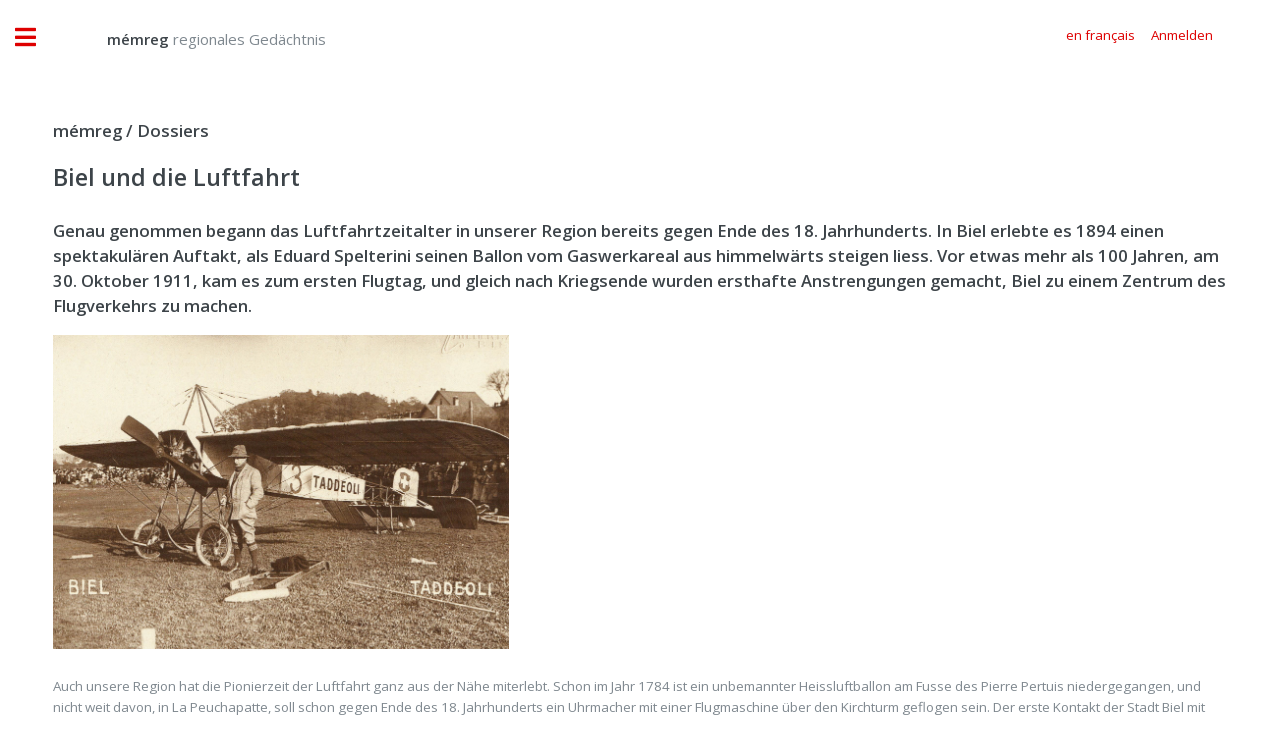

--- FILE ---
content_type: text/html;charset=UTF-8
request_url: https://memoireregionale.ch/archiv/dossier/index.cfm?id=214E1E5DDFBC04D2A1D6E8423714621357F6EA876DB3054E642396AE05F4D88F&desktop
body_size: 19472
content:




<!DOCTYPE HTML>
<html>
	<head>
		
		<title>mémreg - regionales Gedächtnis</title>
		<meta name="description" content="Historisches Archiv der Region Biel, Seeland und Berner Jura" />
		<meta name="keywords" content="Historisches,Archiv,Biel,Seeland,Nidau,Jura,Foto,Film,Geschichte" />
		<meta name="abstract" content="Historisches Archiv der Region Biel, Seeland und Berner Jura" />
		<meta name="page" content="Historisches Archiv der Region Biel, Seeland und Berner Jura" />
		<meta name="copyright" content="Gassmann Media AG" />
		<meta name="author" content="mémreg.ch / Gassmann Media AG" />
		<meta name="publisher" content="Gassmann Media AG" />
		<meta name="Last-Modified" content="" />
		<meta name="generator" content="quadratur.ch" />
		<meta http-equiv="expires" content="0" />
		<meta http-equiv="pragma" content="no-cache" />
		<meta http-equiv="Content-Control" content="no-cache" />
		<meta http-equiv="Cache-Control" content="no-cache" />
		<meta http-equiv="Content-type" content="text/html;charset=UTF-8" />
		<meta name="robots" content="index,follow" />
	

	<meta charset="utf-8" />
	<meta name="viewport" content="width=device-width, initial-scale=1, user-scalable=no" />

	<link rel="stylesheet" href="../../application/assets/css/main.css" />
	<link rel="stylesheet" href="../../application/css/styles.css" />
	<script src="../../application/js/jquery-3.3.1.js"></script>

	
		<script src="../../application/js/jquery.unveil.js"></script>
		<link rel="stylesheet" href="../../application/css/datatables.css" type="text/css" />
	

	<!-- Global site tag (gtag.js) - Google Analytics -->
	<script async src="https://www.googletagmanager.com/gtag/js?id=G-K2C3MH3Q8Q"></script>
	<script>
	  window.dataLayer = window.dataLayer || [];
	  function gtag(){dataLayer.push(arguments);}
	  gtag('js', new Date());

	  gtag('config', 'G-K2C3MH3Q8Q');
	</script>


	</head>

	<body class="is-preload">

		<!-- Wrapper -->
			<div id="wrapper">

				

<script>
	$( document ).ready(function() {

		$('.show_login').on('click', function () {
			if ($('.input_login').is('input:text')) {
				$('.input_login').attr('type', 'password');
			} else {
				$('.input_login').attr('type', 'text');
			}
		});

		

		$("#login").click(function(){
			$("#login_add").hide();
			$("#login_help").hide();
			$("#login_default").show();
			$("#login_screen").fadeIn();
		});

		$(".login_close").click(function(){
			$("#login_screen").fadeOut();

		});

		$("#login_join").click(function(){
			$("#login_default").hide();
			$("#login_add").fadeIn();
		});

		$(".login_reset").click(function(){
			$("#login_default").hide();
			$("#login_help").fadeIn();
		});

		
		
	});
</script>



	<div id="login_screen" style="display:none;">

		<table class="no_padding no_margin no_border" cellpadding="0" cellspacing="0" border="0">
			<tr class="no_padding no_margin no_border">
				<td class="no_padding no_margin"><h3>memreg.ch Login</h3></td>
				<td class="no_padding no_margin" align="right"><span title="Schliessen" class="pointer fa fa-times login_close"></span></td>
			<tr>
		</table>

		
		<div id="login_default" style="display:true;">
			<form action="index.cfm" method="POST">
				
				<input type="email" value="" name="input_auth" placeholder="E-Mail-Adresse" required>
				<input type="password" value="" name="input_login" class="input_login" placeholder="Passwort" required>
				<input type="submit" value="Anmelden">
				<br />
				<span class="fa fa-eye"></span>&nbsp;<a class="login_link show_login pointer">Passworteingabe anzeigen</a>
				<br />
				<span class="fa fa-envelope"></span>&nbsp;<a class="login_link login_reset">Passwort anfordern</a>
				<br />
				<br />
			</form>
			<a id="login_join"><button type="button">Neuen Account erstellen</button></a>
		</div>

		
		<div id="login_help" style="display:none;">
			Bitte geben Sie die E-Mail-Adresse ein, mit der Sie sich regstriert haben:
			<form action="index.cfm" method="POST">
				<input type="email" name="input_reset" placeholder="E-Mail-Adresse" required>
				<input type="submit" value="Passwort anfordern">
			</form>
		</div>

		
		<div id="login_add" style="display:none;">
			Neuen Account registrieren:
			<form action="index.cfm" method="POST">
				<input type="hidden" name="login" value="true">
				<input type="text" name="name" placeholder="Name" required>
				<input type="text" name="vorname" placeholder="Vorname" required>
				<input type="text" name="strasse" placeholder="Strasse" required>
				<input type="text" name="plz" placeholder="PLZ" oninput="this.value=this.value.replace(/[^0-9]/g,'');" required>
				<input type="text" name="ort" placeholder="Ort"  required>
				<input type="text" name="land" placeholder="Land" required>
				<input type="text" name="tel" placeholder="Telefon" oninput="this.value=this.value.replace(/[^0-9 +]/g,'');" required>
				<input type="email" name="email" placeholder="E-Mail" required>
				<SELECT name="sprache" class="sprache_select_dif">
					
						<option value="de">Deutsch</option>
						<option value="fr">Français</option>
					
				</SELECT>
				<input type="password" name="pwo" class="input_login" placeholder="Passwort (min. 8 Zeichen)" pattern=".{8,}" oninvalid="this.setCustomValidity('Das Passwort muss mindestens 8 Zeichen lang sein')" oninput="this.setCustomValidity('')" required>
				<input type="submit" value="Registrieren">
				<br />
				&nbsp;&nbsp;&nbsp;<span class="fa fa-eye"></span>&nbsp;<a class="login_link show_login pointer">Passworteingabe anzeigen</a>
			</form>
		</div>

	</div>



				<div id="main">
					<div class="inner">

						<!-- Header -->
						

<header id="header" style="padding:1em;">

	
			<a href="../../?start" class="logo" style="margin-top:1.1vw;">&nbsp;&nbsp;&nbsp;&nbsp;&nbsp;&nbsp;&nbsp;&nbsp;&nbsp;&nbsp;<strong>mémreg</strong> regionales Gedächtnis</a>
		


	<ul class="icons" style="margin-top:0.9vw;">
		<div class="mobile" style="height:10vw;"></div>
		
				<li><a class="pointer" href="../../archiv/dossier?lang=fr&id=214E1E5DDFBC04D2A1D6E8423714621357F6EA876DB3054E642396AE05F4D88F"><span class="label">en français</span></a></li>
			
				<li><a class="pointer" id="login"><span class="label">Anmelden</span></a></li>
			
	</ul>	
</header>



							<!-- Content -->
							<section>
								<header class="main">

									<h3>
										<a href="index.cfm">mémreg / Dossiers</a>
									</h3>
									<h2>
										Biel und die Luftfahrt 
									</h2>
								</header>
								
											<h3>Genau genommen begann das Luftfahrtzeitalter in unserer Region bereits gegen Ende des 18. Jahrhunderts. In Biel erlebte es 1894 einen spektakulären Auftakt, als Eduard Spelterini seinen Ballon vom Gaswerkareal aus himmelwärts steigen liess. Vor etwas mehr als 100 Jahren, am 30. Oktober 1911, kam es zum ersten Flugtag, und gleich nach Kriegsende wurden ersthafte Anstrengungen gemacht, Biel zu einem Zentrum des Flugverkehrs zu machen. </h3>
										<p><img alt="" width="456" height="314" src="../../application/images_dossier/2010_10_56.JPG" /><br /><br />Auch unsere Region hat die Pionierzeit der Luftfahrt ganz aus der N&auml;he miterlebt.&nbsp;Schon im Jahr 1784 ist ein unbemannter Heissluftballon am Fusse des Pierre Pertuis niedergegangen, und nicht weit davon, in La Peuchapatte, soll schon gegen Ende des 18. Jahrhunderts ein Uhrmacher mit einer Flugmaschine &uuml;ber den Kirchturm geflogen sein.&nbsp;Der erste Kontakt der Stadt Biel mit der Luftfahrt war spektakul&auml;r: Als Eduard Spelterini 1894 mit seinem Ballon "Urania" vom Bieler Gaswerk aufstieg, war er bereits europaweit eine Ber&uuml;hmtheit. Sein Flug &uuml;ber die ersten Jurak&auml;mme nach M&uuml;nster verlief etwas abenteuerlich, erntete aber viel Bewunderung.<br /><br />Das sensationelle Ph&auml;nomen der&nbsp;motorisierten&nbsp;Luftfahrt&nbsp;lernten die meisten&nbsp;Menschen unserer Region an&nbsp;Flugtagen kennen. Stand das erste Flugmeeting 1911 noch ganz im Rahmen eines sportlichen Kr&auml;ftemessens unter Flugpionieren, diente&nbsp;der Bieler Flugtag von 1913 einem milit&auml;rischen Zweck. Der Anlass sollte einen finanziellen Beitrag an die Sammlung f&uuml;r die Schaffung einer Schweizer Luftwaffe leisten. Die&nbsp;Piloten Bider und Taddeoli zeigten der Bev&ouml;lkerung der Region auf eindr&uuml;ckliche Weise, welche M&ouml;glichkeiten der Motorflug bot, doch auch dessen Grenzen wurden offenbar.<br /><br />Kurz nach dem Weltkrieg bot sich ein ganz anderes Bild: Die Technik der Flugzeuge war weit genug fortgeschritten, dass in vielen L&auml;ndern planm&auml;ssige Luftverkehrsdienste angeboten werden konnten. Gleich nach der Gr&uuml;ndung der ersten Schweizer Luftfahrtgesellschaft versuchten initiative Bieler, die Stadt an das entstehende Lufverkehrsnetz anzuschliessen. Das Vorhaben gelang erst 1928, und f&uuml;r kurze Zeit&nbsp;durfte der Traum, Biel zu einem Zentrum des Luftverkehrs zu machen, wieder getr&auml;umt werden. Guido M&uuml;ller, der Stadtpr&auml;sident des "roten Biel" hoffte sogar, eine Fertigungsst&auml;tte f&uuml;r Flugzeuge in die Stadt zu holen. Die praktischen Erfahrungen&nbsp;mit dem Anschluss ans Flugverkehrsnetz&nbsp;blieben aber weit unter den Erwartungen. Es zeigte sich sehr bald, dass die Nachfrage nicht einmal ausreichte, um Biel einen regelm&auml;ssigen Zubringerdienst zu sichern. Auf dem Bieler Flugplatz wurde es wieder ruhiger, bis der Beginn des Zweiten Weltkrieges dem Platz eine&nbsp;wichtige milit&auml;rische&nbsp;Funktion gab.</p> 
							</section>
			
							

<style>

#sidebar {
	display:none;
	}

.zoom {
	padding: 5px;
	background-color: white;
	transition: transform .3s; /* Animation */
	width: 25vw;
	border-radius:10px;
	}

.zoom:hover {
	transform: scale(1.75); 
	-moz-box-shadow: 0px 0px 15px 0px #333333; 
	-webkit-box-shadow: 0px 0px 15px 0px #333333; 
	box-shadow: 0px 0px 15px 0px #333333; 
	}

.image_width {
	width:10vw;
	}

.video_width {
	width:16vw;
	}

.dataTables_wrapper .dataTables_filter {
	  width:100%;
	  text-align:center;
	}


	.search_epoche_div,.search_type_div {
		display:inline;
		font-size:0.9em;
	}


.white_text {
	color:#fff;
	}

.search_epoche_select,.search_type_select {
	width:30vw;
	display:inline;
	color:#000;
	}

.align_top {
	vertical-align:top;
	}

.text_block_width {
	width:30vw;
	}

.doc_icon {
	color:#888;
	font-size:2vw;
	}

.archiv_select {
	  font-family:'Font Awesome 5 Free','Open Sans';
	}


	.dataTables_filter {
		display: none;
	}


}

</style>


		<script type="text/javascript" src="../../application/js/datatables.min.js"></script>
	

    <script  type="text/javascript">

		$(document).ready(function() {
	
			
			var $sidebar = $('#sidebar'),
			$sidebar_inner = $sidebar.children('.inner');
			$sidebar.toggleClass('inactive');
			$("#sidebar").fadeIn();
			
			
			$("#search_type").change(function() {
				var table = $('#data').DataTable();
				table.state.clear();
				table.destroy();
			});

			
				var table = $('#data').DataTable();
				table.state.clear();
				table.destroy();
			

			var table = $('#data').DataTable( {
				
				"lengthChange": false,
				
				"pageLength": 100,			
			
				"language": {
					
							"url": "../../application/json/German.json",
						
					"searchPlaceholder": "Stichworte, Orte, Namen usw."
				},

				initComplete: function () {
					$('.dataTables_filter input[type="search"]').css({ 'border': '3px solid #de0000', 'width': '30vw', 'display': 'inline-block' });
					$('.dataTables_filter input[type="search"]').attr('id', 'search');
				},

				"drawCallback": function( settings ) {
					$("#data img:visible").unveil();
					$("#data video:visible").unveil();
				},

				"search": {
					"search": ""
				},


				stateSave: false
				
			} );

			$('#navig_search').keyup(function() {                
				$('#search').val(this.value);
			});

			$("#search_epoche").change(function() {
				$("#time_select").submit();
			});

			$("#search_type").change(function() {
				$("#type_select").submit();
			});

		} );
		
	</script>

	

    <div class="datasheet">

		

<table id="data" class="display">
	<thead>
		<tr>
			
					<th>Dokument</th>
				
				<th>Titel / Beschreibung</th>
				<th>Autor / Quelle</th>
				<th>Jahr / Epoche</th>
			
		</tr>
	</thead>
	
	<tbody>
		 
		
			<tr>
				
					<td><span class="doc_icon far fa-file-alt"></span></td>
				

				
				<td class="align_top text_block_width">
					
					
					<div style="display:none;">
						Lokalpolitik§Flugverkehr§Dienstleistungssektor£
					</div>

					<b>Der Flugplatz Biel</b>

					<br />
				
					Die ersten konkreten Vorschl&auml;ge&nbsp; zur&nbsp; Schaffung eines&nbsp; Bieler Flugplatzes wurden kurz nach den Ersten Weltkrieg gemacht. 1919, als Walter Mittelholzer m 
			
				</td>

				
				<td style="vertical-align:top;">

					
						<b>Christoph Lörtscher</b>
					1900 

				</td>

				
				<td style="vertical-align:top;">

					2010 

					<br />

					
					<a href="../../index.cfm?document=66B8D6B39320CB91541558D24D5A1F970331B7088442674E2CDC758C4D18887E&class=D537E01FDB1F513CF33667CB1316814D8061EB68DAA266E7F69B701A1FC0B0C7&search#display"><button type="button">Ganzer Text</button></a>
				
				</td>
				   
			</tr>

		 
		
			<tr>
				
					<td><span class="doc_icon far fa-file-alt"></span></td>
				

				
				<td class="align_top text_block_width">
					
					
					<div style="display:none;">
						Flugverkehr§Reklamen§Persönlichkeiten£
					</div>

					<b>Flugpioniere aus Biel und Umgebung</b>

					<br />
				
					Ernest BurriErnest Burri wurde am 8. Februar 1887 in La Chaux-de Fonds geboren. Am 18. Mai 1912 erwarb er&nbsp;an der franz&ouml;sischen Fliegerschule in Mourmelon das Pilotenbrevet. Anschliessend wirkte er im Genferseegebiet, wo er am 2. September m... 
					
			
				</td>

				
				<td style="vertical-align:top;">

					
						<b>Christoph Lörtscher</b>
					1900 

				</td>

				
				<td style="vertical-align:top;">

					2010 

					<br />

					
					<a href="../../index.cfm?document=522B363E537B5CF4F47D0771EC3EC9BE23E3945CE7E98561A49E6EEAB1951789&class=044588508F4CAD298426916746DE781F8B4572FF3B3946D0E3F03FA731281C47&search#display"><button type="button">Ganzer Text</button></a>
				
				</td>
				   
			</tr>

		 
		
			<tr>
				
					<td><span class="doc_icon far fa-file-alt"></span></td>
				

				
				<td class="align_top text_block_width">
					
					
					<div style="display:none;">
						Flugverkehr§Technik und Technologien§Feste und Feierlichkeiten§Persönlichkeiten§Schweizer Armee£
					</div>

					<b>Der Bieler Flugtag vom 8. Juni 1913</b>

					<br />
				
					Die Organi 
			
				</td>

				
				<td style="vertical-align:top;">

					
						<b>Christoph Lörtscher</b>
					Diverse 

				</td>

				
				<td style="vertical-align:top;">

					2010 

					<br />

					
					<a href="../../index.cfm?document=1ECE225CED77B6683353D3618313A4E1AB4FF1C74B482C109C65907FC4EFD061&class=DA6B2312BE653766E6040F476D3B0D9C8667D6FA9E04C6462D1A88A30CCD3669&search#display"><button type="button">Ganzer Text</button></a>
				
				</td>
				   
			</tr>

		 
		
			<tr>
				
							
							<td class="align_top">
								
								<a href="../../index.cfm?document=11200C056F379DFDD81AE005B10275826F3E1C4E236EB138F058A0ADBB3BD11E&class=C39BB0F3AD63368E5B56AF38B38991576AF0CC01510C57324962A7743913AAC4&search#display"><img class="zoom image_width" src="../../application/images/loading.gif" data-src="../../application/dokumente/image_preview_20/2010_10_31.jpg"></a>
							</td>
						

				
				<td class="align_top text_block_width">
					
					
					<div style="display:none;">
						Flugverkehr§Gruppenbilder§Technik und Technologien§Frauen§Mode und Kleidung£
					</div>

					<b>Start zum Ballonflug, um 1900</b>

					<br />
				
					Start zum Ballonflug, um 1900. Die Aufnahme wurde vermutlich auf dem Gaswerk Schlieren gemacht. 
			
				</td>

				
				<td style="vertical-align:top;">

					
						<b>unbekannt</b>
					Sammlung Peter Fasnacht 

				</td>

				
				<td style="vertical-align:top;">

					um 1900 

					<br />

					
					<a href="../../index.cfm?document=11200C056F379DFDD81AE005B10275826F3E1C4E236EB138F058A0ADBB3BD11E&class=C39BB0F3AD63368E5B56AF38B38991576AF0CC01510C57324962A7743913AAC4&search#display"><button type="button">Detailansicht</button></a>
				
				</td>
				   
			</tr>

		 
		
			<tr>
				
							
							<td class="align_top">
								
								<a href="../../index.cfm?document=324B53DDD4F9BDD1B86828A9EEE440852B661B85B42954D964FC722EA6A2E487&class=B9586457ED2AC4D94BEF214BE548A33A05F942A36BD7FFBBB924E44ACC4CD68E&search#display"><img class="zoom image_width" src="../../application/images/loading.gif" data-src="../../application/dokumente/image_preview_20/2010_10_40.jpg"></a>
							</td>
						

				
				<td class="align_top text_block_width">
					
					
					<div style="display:none;">
						Porträts§Flugverkehr§Persönlichkeiten£
					</div>

					<b>Der Flugpionier Charles Favre</b>

					<br />
				
					Der Flugpionier Charles Favre, geboren am 4. Juli 1884 in Neuenstadt (La Neuveville). 
			
				</td>

				
				<td style="vertical-align:top;">

					
						<b>unbekannt</b>
					Dr. Erich Tilgenkamp, Schweizer Luftfahrt, Zürich 1941 

				</td>

				
				<td style="vertical-align:top;">

					um 1910 

					<br />

					
					<a href="../../index.cfm?document=324B53DDD4F9BDD1B86828A9EEE440852B661B85B42954D964FC722EA6A2E487&class=B9586457ED2AC4D94BEF214BE548A33A05F942A36BD7FFBBB924E44ACC4CD68E&search#display"><button type="button">Detailansicht</button></a>
				
				</td>
				   
			</tr>

		 
		
			<tr>
				
							
							<td class="align_top">
								
								<a href="../../index.cfm?document=453E5FF9C5EF63D7CD4922CFD2D7BD792F275A435A4699DBE8337ECE5A65A4B0&class=4A67E58351644383992A71BB495F54B22707A2DBCE8760A6A757F8E0D421D561&search#display"><img class="zoom image_width" src="../../application/images/loading.gif" data-src="../../application/dokumente/image_preview_20/2010_11-01.jpg"></a>
							</td>
						

				
				<td class="align_top text_block_width">
					
					
					<div style="display:none;">
						Flugverkehr§Karten und Pläne§Schriftliche Dokumente£
					</div>

					<b>Biel als Teil des Flugverkehrsnetzes, 1928-1936</b>

					<br />
				
					Biel als Teil des Flugverkehrsnetzes, 1928-1936 
			
				</td>

				
				<td style="vertical-align:top;">

					
						<b>unbekannt</b>
					

				</td>

				
				<td style="vertical-align:top;">

					1940 

					<br />

					
					<a href="../../index.cfm?document=453E5FF9C5EF63D7CD4922CFD2D7BD792F275A435A4699DBE8337ECE5A65A4B0&class=4A67E58351644383992A71BB495F54B22707A2DBCE8760A6A757F8E0D421D561&search#display"><button type="button">Detailansicht</button></a>
				
				</td>
				   
			</tr>

		 
		
			<tr>
				
							
							<td class="align_top">
								
								<a href="../../index.cfm?document=14FC19C1CE6ED8E5483884336964F5926AEA57FB23B203BB41D510190A3180E4&class=017FF68FE3B8CF41C671453950A18568C87838F902706AD21CA5A90AD7DA110F&search#display"><img class="zoom image_width" src="../../application/images/loading.gif" data-src="../../application/dokumente/image_preview_20/2014_08_20.jpg"></a>
							</td>
						

				
				<td class="align_top text_block_width">
					
					
					<div style="display:none;">
						Kommunikation§Flugverkehr§Dienstleistungssektor£
					</div>

					<b>Weltrundfahrt Graf Zeppelin, 1929</b>

					<br />
				
					Weltrundfahrt Graf Zeppelin, 1929. Brief aus Biel mit Poststempel vom 13. August 1919, 19 Uhr. 
			
				</td>

				
				<td style="vertical-align:top;">

					
						<b>unbekannt</b>
					Sammlung Marcel Hasen, Studen 

				</td>

				
				<td style="vertical-align:top;">

					1929 

					<br />

					
					<a href="../../index.cfm?document=14FC19C1CE6ED8E5483884336964F5926AEA57FB23B203BB41D510190A3180E4&class=017FF68FE3B8CF41C671453950A18568C87838F902706AD21CA5A90AD7DA110F&search#display"><button type="button">Detailansicht</button></a>
				
				</td>
				   
			</tr>

		 
		
			<tr>
				
							
							<td class="align_top">
								
								<a href="../../index.cfm?document=7238A4E705A2A1440A7C6A2EAC3D5E4A110E153FCFA9CD47F001CBDAB5EBE8FA&class=DF854C997042A6FA00EB35E4410205BCA8B0D41AD9EED1F88D83358457C3B864&search#display"><img class="zoom image_width" src="../../application/images/loading.gif" data-src="../../application/dokumente/image_preview_20/2014_08_02.jpg"></a>
							</td>
						

				
				<td class="align_top text_block_width">
					
					
					<div style="display:none;">
						Flugverkehr§Technik und Technologien§Feste und Feierlichkeiten£
					</div>

					<b>Der Flugpionier Taddeoli in Biel, 1911</b>

					<br />
				
					Der Flugpionier Taddeoli in Biel, 1911. 
			
				</td>

				
				<td style="vertical-align:top;">

					
						<b>F. Zaugg, Biel</b>
					Sammlung Marcel Hasen 

				</td>

				
				<td style="vertical-align:top;">

					1911 

					<br />

					
					<a href="../../index.cfm?document=7238A4E705A2A1440A7C6A2EAC3D5E4A110E153FCFA9CD47F001CBDAB5EBE8FA&class=DF854C997042A6FA00EB35E4410205BCA8B0D41AD9EED1F88D83358457C3B864&search#display"><button type="button">Detailansicht</button></a>
				
				</td>
				   
			</tr>

		 
		
			<tr>
				
							
							<td class="align_top">
								
								<a href="../../index.cfm?document=89B1B65A5917D989EC14A43DB19E1410C831E9537B17564F8DADDD4FB637C32F&class=4618196760B2DBA9E80BEDD2053F51D8BA50738A67BDB4A7CB0F431414093D54&search#display"><img class="zoom image_width" src="../../application/images/loading.gif" data-src="../../application/dokumente/image_preview_20/2014_08_04.jpg"></a>
							</td>
						

				
				<td class="align_top text_block_width">
					
					
					<div style="display:none;">
						Flugverkehr§Technik und Technologien£
					</div>

					<b>Ein Flugzeug auf dem Bözingenmoos, um 1908</b>

					<br />
				
					Ein Flugzeug auf dem B&ouml;zingenmoos, um 1908. 
			
				</td>

				
				<td style="vertical-align:top;">

					
						<b>F. M. Gaensslen, Biel</b>
					Sammlung Marcel Hasen 

				</td>

				
				<td style="vertical-align:top;">

					um 1908 

					<br />

					
					<a href="../../index.cfm?document=89B1B65A5917D989EC14A43DB19E1410C831E9537B17564F8DADDD4FB637C32F&class=4618196760B2DBA9E80BEDD2053F51D8BA50738A67BDB4A7CB0F431414093D54&search#display"><button type="button">Detailansicht</button></a>
				
				</td>
				   
			</tr>

		 
		
			<tr>
				
							
							<td class="align_top">
								
								<a href="../../index.cfm?document=A7F52A87A03C9FB6FCF9E314584D1198DFD322DAE618F12D9439EE45F6DFCCD9&class=F25F79F6EAA3A4F229FBA7E07D5233448324A9DCBA44050BDA54A15A5E3F12E1&search#display"><img class="zoom image_width" src="../../application/images/loading.gif" data-src="../../application/dokumente/image_preview_20/2014_08_06.jpg"></a>
							</td>
						

				
				<td class="align_top text_block_width">
					
					
					<div style="display:none;">
						Kommunikation§Flugverkehr§Ansichtskarten§Volksfeste£
					</div>

					<b>Erste Flugpost Biel-Bern, 1913</b>

					<br />
				
					Erste Flugpost Biel-Bern, 1913.
Der Text: &quot;Meine Lieben. Die beiden Meister Bider und Taddeoli unterhalten uns grossartig. B. landete heute Morgen 7 1/4 h mit Passagier von Bern. Von Biel hat sich ein 60-jähriger Mann zum Flug angemeldet. Wette... 
					
			
				</td>

				
				<td style="vertical-align:top;">

					
						<b>unbekannt. Druck Benteli AG, Bümpliz</b>
					Sammlung Markus Hasen, Studen 

				</td>

				
				<td style="vertical-align:top;">

					1913 

					<br />

					
					<a href="../../index.cfm?document=A7F52A87A03C9FB6FCF9E314584D1198DFD322DAE618F12D9439EE45F6DFCCD9&class=F25F79F6EAA3A4F229FBA7E07D5233448324A9DCBA44050BDA54A15A5E3F12E1&search#display"><button type="button">Detailansicht</button></a>
				
				</td>
				   
			</tr>

		 
		
			<tr>
				
							
							<td class="align_top">
								
								<a href="../../index.cfm?document=A8ABDC40AEE5AAF002C28D3344B040D3DF405526480E68E7DF51855CB95A1487&class=42C2291415A1A1B87B81F5116407391A40601B4B0426D0308F9A6DDA393F6495&search#display"><img class="zoom image_width" src="../../application/images/loading.gif" data-src="../../application/dokumente/image_preview_20/2014_08_13.jpg"></a>
							</td>
						

				
				<td class="align_top text_block_width">
					
					
					<div style="display:none;">
						Reklamen§Flugverkehr£
					</div>

					<b>Werbevignette für den Flugplatz Biel, 1928</b>

					<br />
				
					Werbevignette f&uuml;r den Flugplatz Biel, 1928. 
			
				</td>

				
				<td style="vertical-align:top;">

					
						<b>unbekannt</b>
					Sammlung Marcel Hasen 

				</td>

				
				<td style="vertical-align:top;">

					1928 

					<br />

					
					<a href="../../index.cfm?document=A8ABDC40AEE5AAF002C28D3344B040D3DF405526480E68E7DF51855CB95A1487&class=42C2291415A1A1B87B81F5116407391A40601B4B0426D0308F9A6DDA393F6495&search#display"><button type="button">Detailansicht</button></a>
				
				</td>
				   
			</tr>

		 
		
			<tr>
				
							
							<td class="align_top">
								
								<a href="../../index.cfm?document=493C6C5410648B9B5C67591BE734E9DC4A7FEE0D29446A08F5238DD871D1F1AB&class=43D3E828E01E2CF60D7DE70AC8395A1876585E479547DE2FF16415E7F872F62C&search#display"><img class="zoom image_width" src="../../application/images/loading.gif" data-src="../../application/dokumente/image_preview_20/2014_08_14.jpg"></a>
							</td>
						

				
				<td class="align_top text_block_width">
					
					
					<div style="display:none;">
						Flugverkehr§Kommunikation§Dienstleistungssektor£
					</div>

					<b>Erste Flugpost ab Flugplatz Biel, 1928</b>

					<br />
				
					Erste Flugpost ab Flugplatz Biel, 1928. 
			
				</td>

				
				<td style="vertical-align:top;">

					
						<b>unbekannt</b>
					Sammlung Marcel Hasen 

				</td>

				
				<td style="vertical-align:top;">

					1928 

					<br />

					
					<a href="../../index.cfm?document=493C6C5410648B9B5C67591BE734E9DC4A7FEE0D29446A08F5238DD871D1F1AB&class=43D3E828E01E2CF60D7DE70AC8395A1876585E479547DE2FF16415E7F872F62C&search#display"><button type="button">Detailansicht</button></a>
				
				</td>
				   
			</tr>

		 
		
			<tr>
				
							
							<td class="align_top">
								
								<a href="../../index.cfm?document=47BCC45746BA2987CD8271D7A1361CDFE97D318B501327EB4F9547AF43AB151D&class=F799A6D572BD1C6365C3F2C4E456B2B66E3EF2CE97A5D1FE53D1F4DD756CEFE7&search#display"><img class="zoom image_width" src="../../application/images/loading.gif" data-src="../../application/dokumente/image_preview_20/2014_08_17.jpg"></a>
							</td>
						

				
				<td class="align_top text_block_width">
					
					
					<div style="display:none;">
						Ansichtskarten§Flugverkehr§Fussgänger und Fussgängerinnen§Gewässer£
					</div>

					<b>Ein Zeppelin über dem Unteren Quai in Biel, um 1927</b>

					<br />
				
					Ein Zeppelin über dem Unteren Quai in Biel, um 1927. 
			
				</td>

				
				<td style="vertical-align:top;">

					
						<b>unbekannt</b>
					Sammlung Marcel Hasen, Studen 

				</td>

				
				<td style="vertical-align:top;">

					um 1927 

					<br />

					
					<a href="../../index.cfm?document=47BCC45746BA2987CD8271D7A1361CDFE97D318B501327EB4F9547AF43AB151D&class=F799A6D572BD1C6365C3F2C4E456B2B66E3EF2CE97A5D1FE53D1F4DD756CEFE7&search#display"><button type="button">Detailansicht</button></a>
				
				</td>
				   
			</tr>

		 
		
			<tr>
				
							
							<td class="align_top">
								
								<a href="../../index.cfm?document=2CA58BAEC0816EDBA94196839687160EF45276D3558FF670B17C22641B74531A&class=17C2939C33439B6A4EED44CF04C7F4B1B8CAA613229BEDC47F06EEA8C35A38C8&search#display"><img class="zoom image_width" src="../../application/images/loading.gif" data-src="../../application/dokumente/image_preview_20/2014_08_03.jpg"></a>
							</td>
						

				
				<td class="align_top text_block_width">
					
					
					<div style="display:none;">
						Flugverkehr§Technik und Technologien§Feste und Feierlichkeiten§Persönlichkeiten£
					</div>

					<b>Durafour in Biel, 1911</b>

					<br />
				
					Der Flugpionier Durafour in Biel, 1911. 
			
				</td>

				
				<td style="vertical-align:top;">

					
						<b>F. Zaugg</b>
					Sammlung Marcel Hasen, Studen 

				</td>

				
				<td style="vertical-align:top;">

					1911 

					<br />

					
					<a href="../../index.cfm?document=2CA58BAEC0816EDBA94196839687160EF45276D3558FF670B17C22641B74531A&class=17C2939C33439B6A4EED44CF04C7F4B1B8CAA613229BEDC47F06EEA8C35A38C8&search#display"><button type="button">Detailansicht</button></a>
				
				</td>
				   
			</tr>

		 
		
			<tr>
				
							
							<td class="align_top">
								
								<a href="../../index.cfm?document=35E0F7B5C83643BB7E35A24AD17670043BD44B3D11692222536442EAEB6B8ADC&class=BC3D086AA5BED4183C06E2964E530233B0D53902E5B97E81969C10AA66D96B50&search#display"><img class="zoom image_width" src="../../application/images/loading.gif" data-src="../../application/dokumente/image_preview_20/2014_08_05.jpg"></a>
							</td>
						

				
				<td class="align_top text_block_width">
					
					
					<div style="display:none;">
						Flugverkehr§Ansichtskarten§Technik und Technologien§Persönlichkeiten£
					</div>

					<b>Der Flugpionier Taddeoli in Biel, 1911</b>

					<br />
				
					Der Flugpionier Taddeoli in Biel, 1911. 
			
				</td>

				
				<td style="vertical-align:top;">

					
						<b>F. Zaugg, Biel</b>
					Sammlung Marcel Hasen 

				</td>

				
				<td style="vertical-align:top;">

					1911 

					<br />

					
					<a href="../../index.cfm?document=35E0F7B5C83643BB7E35A24AD17670043BD44B3D11692222536442EAEB6B8ADC&class=BC3D086AA5BED4183C06E2964E530233B0D53902E5B97E81969C10AA66D96B50&search#display"><button type="button">Detailansicht</button></a>
				
				</td>
				   
			</tr>

		 
		
			<tr>
				
							
							<td class="align_top">
								
								<a href="../../index.cfm?document=3648C39030D6DF84E3F79B355457F198EAA57D230A60750B9AF94947D790B9BD&class=8D34B11650977036AC35B5012DA1665649A37DA752CD8CAE2F822E9264EC35F9&search#display"><img class="zoom image_width" src="../../application/images/loading.gif" data-src="../../application/dokumente/image_preview_20/2014_08_01.jpg"></a>
							</td>
						

				
				<td class="align_top text_block_width">
					
					
					<div style="display:none;">
						Flugverkehr§Bahnhöfe§Feste und Feierlichkeiten£
					</div>

					<b>Der Aviatikpionier Durafour in Biel, 1911</b>

					<br />
				
					Der Aviatikpionier Durafour in Biel, 1911. 
			
				</td>

				
				<td style="vertical-align:top;">

					
						<b>Photo F. Zaugg, Biel</b>
					Sammlung Marcel Hasen, Studen 

				</td>

				
				<td style="vertical-align:top;">

					1911 

					<br />

					
					<a href="../../index.cfm?document=3648C39030D6DF84E3F79B355457F198EAA57D230A60750B9AF94947D790B9BD&class=8D34B11650977036AC35B5012DA1665649A37DA752CD8CAE2F822E9264EC35F9&search#display"><button type="button">Detailansicht</button></a>
				
				</td>
				   
			</tr>

		 
		
			<tr>
				
							
							<td class="align_top">
								
								<a href="../../index.cfm?document=D56F788D400EA65F1A885F95D2DA3CEBB2BBA8300DA1064CCF29D0241B0068D4&class=4E38D61927DB33889D7302AA8ECDBC7BFF8ABFD770FBB8C903C142482D4CC079&search#display"><img class="zoom image_width" src="../../application/images/loading.gif" data-src="../../application/dokumente/image_preview_20/2014_08_16.jpg"></a>
							</td>
						

				
				<td class="align_top text_block_width">
					
					
					<div style="display:none;">
						Flugverkehr§Stadtzentrum§Technik und Technologien£
					</div>

					<b>Der Zeppelin über dem Zentralplatz in Biel, 1929</b>

					<br />
				
					Der &apos;Graf Zeppelin&apos; &uuml;ber dem Kontrollgeb&auml;ude am Zentralplatz in Biel, am 26. September 1929. Das 220 Meter lange Luftschiff flog auf 1200 Metern H&ouml;he. Rechts neben dem Zeppelin ist ein Flugzeug zu erkennen. 
			
				</td>

				
				<td style="vertical-align:top;">

					
						<b>unbekannt</b>
					Sammlung Marcel Hasen 

				</td>

				
				<td style="vertical-align:top;">

					1929 

					<br />

					
					<a href="../../index.cfm?document=D56F788D400EA65F1A885F95D2DA3CEBB2BBA8300DA1064CCF29D0241B0068D4&class=4E38D61927DB33889D7302AA8ECDBC7BFF8ABFD770FBB8C903C142482D4CC079&search#display"><button type="button">Detailansicht</button></a>
				
				</td>
				   
			</tr>

		 
		
			<tr>
				
							
							<td class="align_top">
								
								
	
								<a href="../../index.cfm?document=C35FC4D83DD322385161807E4195CCCD5B7C4169A63683D3EB0A17C30D3A4C5C&class=6D723C45644F918A07EDF77A588C844B80F33B51C22591F2590761D6340F29CE&search#display"><button type="button">Film ansehen</button></a>

							</td>
						

				
				<td class="align_top text_block_width">
					
					
					<div style="display:none;">
						Flugverkehr§Freizeit§Technik und Technologien£
					</div>

					<b>Auf dem Bieler Flugplatz</b>

					<br />
				
					Auf dem Bieler Flugplatz im B&ouml;zingenfeld. Das Starten und Landen von Kleinflugzeugen, der Himmel &uuml;ber Biel, dem Seeland und dem S&uuml;djura, ein gelungener Fallschirmabsprung. 
			
				</td>

				
				<td style="vertical-align:top;">

					
						<b>unbekannt</b>
					Peter Fasnacht, Leubringen 

				</td>

				
				<td style="vertical-align:top;">

					um 1960 

					<br />

					
					<a href="../../index.cfm?document=C35FC4D83DD322385161807E4195CCCD5B7C4169A63683D3EB0A17C30D3A4C5C&class=6D723C45644F918A07EDF77A588C844B80F33B51C22591F2590761D6340F29CE&search#display"><button type="button">Detailansicht</button></a>
				
				</td>
				   
			</tr>

		 
		
			<tr>
				
							
							<td class="align_top">
								
								<a href="../../index.cfm?document=E399232611C2570ABF7D54A4D4EF4573D792CEE9AF6520469D2E90AE643F77CB&class=09B087DA65EDB49E547AAF2ADA98215812FDA2C823C34915ECAB0D7C359EAB80&search#display"><img class="zoom image_width" src="../../application/images/loading.gif" data-src="../../application/dokumente/image_preview_20/2010_11_10.jpg"></a>
							</td>
						

				
				<td class="align_top text_block_width">
					
					
					<div style="display:none;">
						Flugverkehr£
					</div>

					<b>Henri Kramer als Leutnant , um 1916</b>

					<br />
				
					Henri Kramer als Leutnant , um 1916. 
			
				</td>

				
				<td style="vertical-align:top;">

					
						<b>unbekannt</b>
					Otto Walter, Bider, der Flieger, Olten, 1938 

				</td>

				
				<td style="vertical-align:top;">

					um 1916 

					<br />

					
					<a href="../../index.cfm?document=E399232611C2570ABF7D54A4D4EF4573D792CEE9AF6520469D2E90AE643F77CB&class=09B087DA65EDB49E547AAF2ADA98215812FDA2C823C34915ECAB0D7C359EAB80&search#display"><button type="button">Detailansicht</button></a>
				
				</td>
				   
			</tr>

		 
		
			<tr>
				
							
							<td class="align_top">
								
								<a href="../../index.cfm?document=2FB3CD3C3527E62DCB8F66BFBE1D04254CB5AF1AD092D14F367102330B0BE412&class=39AC19843AC82FA2E0505B6EE0D6780297A8C17007AC632B562C12A0FCF345F0&search#display"><img class="zoom image_width" src="../../application/images/loading.gif" data-src="../../application/dokumente/image_preview_20/2010_10_39.jpg"></a>
							</td>
						

				
				<td class="align_top text_block_width">
					
					
					<div style="display:none;">
						Porträts§Flugverkehr§Persönlichkeiten£
					</div>

					<b>Der Flugpionier Ernst Schmalz</b>

					<br />
				
					Der Flugpionier Ernst Schmalz, geboren am 13. 9. 1879 in Nidau. 
			
				</td>

				
				<td style="vertical-align:top;">

					
						<b>unbekannt</b>
					Dr. Erich Tilgenkamp, Schweizer Luftfahrt, Zürich 1941 

				</td>

				
				<td style="vertical-align:top;">

					um 1905 

					<br />

					
					<a href="../../index.cfm?document=2FB3CD3C3527E62DCB8F66BFBE1D04254CB5AF1AD092D14F367102330B0BE412&class=39AC19843AC82FA2E0505B6EE0D6780297A8C17007AC632B562C12A0FCF345F0&search#display"><button type="button">Detailansicht</button></a>
				
				</td>
				   
			</tr>

		 
		
			<tr>
				
							
							<td class="align_top">
								
								<a href="../../index.cfm?document=CF41B78B1689009E850E387D4C33366322DF349BE43AE2D3CCEF044B6EC55027&class=5C541DB2949A8CE7CD109CBA9E21BC1A8A9A4F5320ECD4135DFED03ABE814D35&search#display"><img class="zoom image_width" src="../../application/images/loading.gif" data-src="../../application/dokumente/image_preview_20/2010_10_57.jpg"></a>
							</td>
						

				
				<td class="align_top text_block_width">
					
					
					<div style="display:none;">
						Flugverkehr§Schriftliche Dokumente§Eisenbahn£
					</div>

					<b>Der Flugplan des Bieler Flugplatzes und der Fahrplan der Biel-Meinisberg-Bahn, 1934</b>

					<br />
				
					Der Flugplan des Bieler Flugplatzes und der Fahrplan der Biel-Meinisberg-Bahn BMB, 1934. 
			
				</td>

				
				<td style="vertical-align:top;">

					
						<b>Verkehrs- und Verschönerungsverein Biel und Umgebung</b>
					Sammlung Peter Fasnacht 

				</td>

				
				<td style="vertical-align:top;">

					1934 

					<br />

					
					<a href="../../index.cfm?document=CF41B78B1689009E850E387D4C33366322DF349BE43AE2D3CCEF044B6EC55027&class=5C541DB2949A8CE7CD109CBA9E21BC1A8A9A4F5320ECD4135DFED03ABE814D35&search#display"><button type="button">Detailansicht</button></a>
				
				</td>
				   
			</tr>

		 
		
			<tr>
				
							
							<td class="align_top">
								
								<a href="../../index.cfm?document=355D20A3152DBD4FE3891C6C57AD3860C948DD270D0B01ED7D4FB2EFB5662396&class=18747D1AC4BCF3B453C8661B1AA72FCC2D12CEBCDF27696D8197F483E94CE029&search#display"><img class="zoom image_width" src="../../application/images/loading.gif" data-src="../../application/dokumente/image_preview_20/2010_10_59.jpg"></a>
							</td>
						

				
				<td class="align_top text_block_width">
					
					
					<div style="display:none;">
						Flugverkehr§Uniformen§Gewässer§Schweizer Armee§Schiffahrt£
					</div>

					<b>Transport eines Ballons durch den Zihlkanal, 1915</b>

					<br />
				
					Der&nbsp;kleine Dampfer &nbsp;&quot;La Broye&quot; zieht den Kugelballon &quot;Theodor Schaeck&quot; durch den Zihlkanal, 1915. 
			
				</td>

				
				<td style="vertical-align:top;">

					
						<b>unbekannt</b>
					

				</td>

				
				<td style="vertical-align:top;">

					um 1915 

					<br />

					
					<a href="../../index.cfm?document=355D20A3152DBD4FE3891C6C57AD3860C948DD270D0B01ED7D4FB2EFB5662396&class=18747D1AC4BCF3B453C8661B1AA72FCC2D12CEBCDF27696D8197F483E94CE029&search#display"><button type="button">Detailansicht</button></a>
				
				</td>
				   
			</tr>

		 
		
			<tr>
				
							
							<td class="align_top">
								
								<a href="../../index.cfm?document=60C18EA1F6F0A6D890CEC3B11E131E284CAE08C20E52740491E84FDB8B53D027&class=3C3F384CA4834B23C96E5F0F08B35D6CC58A853702075F964F2B8ED48E64E5EF&search#display"><img class="zoom image_width" src="../../application/images/loading.gif" data-src="../../application/dokumente/image_preview_20/2010_10_60.jpg"></a>
							</td>
						

				
				<td class="align_top text_block_width">
					
					
					<div style="display:none;">
						Flugaufnahmen§Flugverkehr§Technik und Technologien£
					</div>

					<b>Das Flugzeug von Ernst Schmalz, 1908</b>

					<br />
				
					Das Flugzeug von Ernst Schmalz, aus Nidau, in Thun, um 1908. Der Eindecker erhob sich nie wirklich in die L&uuml;fte. 
			
				</td>

				
				<td style="vertical-align:top;">

					
						<b>unbekannt</b>
					Erich Tilgenkamp, Schweizer Luftfahrt, Zürich, 1942 

				</td>

				
				<td style="vertical-align:top;">

					1908 

					<br />

					
					<a href="../../index.cfm?document=60C18EA1F6F0A6D890CEC3B11E131E284CAE08C20E52740491E84FDB8B53D027&class=3C3F384CA4834B23C96E5F0F08B35D6CC58A853702075F964F2B8ED48E64E5EF&search#display"><button type="button">Detailansicht</button></a>
				
				</td>
				   
			</tr>

		 
		
			<tr>
				
							
							<td class="align_top">
								
								<a href="../../index.cfm?document=864E15236F6A3EBB60C54C019C6A599CED822691B6C4330838C9ED7E84F992BB&class=7E4409EAEC58CC2762698287820F65D5D4780CD9B5CBFC3796D3D0D1B06723B4&search#display"><img class="zoom image_width" src="../../application/images/loading.gif" data-src="../../application/dokumente/image_preview_20/2010_10_32.jpg"></a>
							</td>
						

				
				<td class="align_top text_block_width">
					
					
					<div style="display:none;">
						Porträts§Flugverkehr§Persönlichkeiten£
					</div>

					<b>Der in Biel geborene Flugpionier Henri Kramer</b>

					<br />
				
					Der in Biel geborene Flugpionier Henri Kramer. 
			
				</td>

				
				<td style="vertical-align:top;">

					
						<b>unbekannt</b>
					Dr. Erich Tilgenkamp, Schweizer Luftfahrt, Zürich 1941 

				</td>

				
				<td style="vertical-align:top;">

					um 1910 

					<br />

					
					<a href="../../index.cfm?document=864E15236F6A3EBB60C54C019C6A599CED822691B6C4330838C9ED7E84F992BB&class=7E4409EAEC58CC2762698287820F65D5D4780CD9B5CBFC3796D3D0D1B06723B4&search#display"><button type="button">Detailansicht</button></a>
				
				</td>
				   
			</tr>

		 
		
			<tr>
				
							
							<td class="align_top">
								
								<a href="../../index.cfm?document=7718F8ABB3094F8567F5D3E9C60EFED37BD5CED4B3E9F39E666AFF9C7E417264&class=DC44A8699B4C8C5D27C9350A8DC4E704BFDE112075EEEC823235493FA43DF02F&search#display"><img class="zoom image_width" src="../../application/images/loading.gif" data-src="../../application/dokumente/image_preview_20/2010_10_33.jpg"></a>
							</td>
						

				
				<td class="align_top text_block_width">
					
					
					<div style="display:none;">
						Flugverkehr§Persönlichkeiten§Porträts£
					</div>

					<b>Der Flugpionier Ernest Burri</b>

					<br />
				
					Der Flugpionier Ernest Burri wohnte mit seiner Familie vor&uuml;bergehend (1913) in Biel. 
			
				</td>

				
				<td style="vertical-align:top;">

					
						<b>unbekannt</b>
					Dr. Erich Tilgenkamp, Schweizer Luftfahrt, Zürich 1941 

				</td>

				
				<td style="vertical-align:top;">

					um 1910 

					<br />

					
					<a href="../../index.cfm?document=7718F8ABB3094F8567F5D3E9C60EFED37BD5CED4B3E9F39E666AFF9C7E417264&class=DC44A8699B4C8C5D27C9350A8DC4E704BFDE112075EEEC823235493FA43DF02F&search#display"><button type="button">Detailansicht</button></a>
				
				</td>
				   
			</tr>

		 
		
			<tr>
				
							
							<td class="align_top">
								
								<a href="../../index.cfm?document=F332220F66D1374FB324DA3E31BB47E690FBD3152CEDA12C286346014278E09A&class=DB074D0ECC1468C583D86832285D117847107F99451666A0B29B83C759E53207&search#display"><img class="zoom image_width" src="../../application/images/loading.gif" data-src="../../application/dokumente/image_preview_20/2010_10_35.jpg"></a>
							</td>
						

				
				<td class="align_top text_block_width">
					
					
					<div style="display:none;">
						Flugverkehr§Ansichtskarten§Schweizer Armee§Reklamen£
					</div>

					<b>Postkarte für die Sammlung zugunsten der Militär-Aviatik, 1914</b>

					<br />
				
					Postkarte f&uuml;r die Sammlung zugunsten der Milit&auml;r-Aviatik, 1914 
			
				</td>

				
				<td style="vertical-align:top;">

					
						<b>Editions Perrochet, La Chaux-de-Fonds</b>
					E. Pauli, Biel 

				</td>

				
				<td style="vertical-align:top;">

					1914 

					<br />

					
					<a href="../../index.cfm?document=F332220F66D1374FB324DA3E31BB47E690FBD3152CEDA12C286346014278E09A&class=DB074D0ECC1468C583D86832285D117847107F99451666A0B29B83C759E53207&search#display"><button type="button">Detailansicht</button></a>
				
				</td>
				   
			</tr>

		 
		
			<tr>
				
					<td><span class="doc_icon far fa-file-alt"></span></td>
				

				
				<td class="align_top text_block_width">
					
					
					<div style="display:none;">
						Flugverkehr§Schweizer Armee§Persönlichkeiten£
					</div>

					<b>Auguste Piccards ungewöhnliche Ballonfahrt vom 27. März 1915</b>

					<br />
				
					Auguste Piccard, seit 1913 Doktor der Naturwissenschaften der ETH Z&uuml;rich, war seit dem Jahr 1912 ein begeisterter Ballonfahrer. Gleich bei seinem Eintritt in den &apos;Ostschweizerischen Verein f&uuml;r Luftschiffahrt&apos; &uuml;berzeugte er de... 
					
			
				</td>

				
				<td style="vertical-align:top;">

					
						<b>Christoph Lörtscher</b>
					August Tilgenkamp, August Piccard - Reisen in ungewöhnliche Räume 

				</td>

				
				<td style="vertical-align:top;">

					2010 

					<br />

					
					<a href="../../index.cfm?document=50D01F538551EE891591F01897A7F322543558253E5BD22EFD16A2A7967A149C&class=E92E7912AB51B3C331C8D38D380D34A4E080EB50E055FAD9F9DDF2903D3842FC&search#display"><button type="button">Ganzer Text</button></a>
				
				</td>
				   
			</tr>

		 
		
			<tr>
				
							
							<td class="align_top">
								
								<a href="../../index.cfm?document=CB99C92A26E5D63FA24F882367F2CE7042C3CF31D431D80C32DA20ECA08E3A2A&class=2C05C74E06BA14779967B22B674CF7592209DBA0DB7929CAF26C7BDE0C295C1C&search#display"><img class="zoom image_width" src="../../application/images/loading.gif" data-src="../../application/dokumente/image_preview_20/2010_10_28.jpg"></a>
							</td>
						

				
				<td class="align_top text_block_width">
					
					
					<div style="display:none;">
						Flugaufnahmen§Flugverkehr§Schweizer Armee£
					</div>

					<b>Der Flugplatz Biel, um 1950</b>

					<br />
				
					Der Flugplatz Biel, um 1950. Er diente schon vor dem Zweiten Weltkrieg als Milit&auml;rflugplatz. Ab 1937&nbsp;durfte die Segelfluggruppe Biel&nbsp;den Fluplatz benutzen, ab 1946 auch die Motorfluggruppe Biel. 1964&nbsp;beschloss die Stadt Biel&nbsp;... 
					
			
				</td>

				
				<td style="vertical-align:top;">

					
						<b>unbekannt</b>
					Sammlung Simone&Jean-Pierre Bovay 

				</td>

				
				<td style="vertical-align:top;">

					um 1950 

					<br />

					
					<a href="../../index.cfm?document=CB99C92A26E5D63FA24F882367F2CE7042C3CF31D431D80C32DA20ECA08E3A2A&class=2C05C74E06BA14779967B22B674CF7592209DBA0DB7929CAF26C7BDE0C295C1C&search#display"><button type="button">Detailansicht</button></a>
				
				</td>
				   
			</tr>

		 
		
			<tr>
				
					<td><span class="doc_icon far fa-file-alt"></span></td>
				

				
				<td class="align_top text_block_width">
					
					
					<div style="display:none;">
						Flugverkehr§Technik und Technologien§Feste und Feierlichkeiten£
					</div>

					<b>Biels erste Kontakte mit der Aviatik</b>

					<br />
				
					Der erste&nbsp;Flugtag vom 30. Oktober 1911Der erste Flugtag in Biel fand 1911 statt, nur acht Jahre nach dem allerersten Motorflug der Gebr&uuml;der Wright. Den Organisatoren gelang es, ber&uuml;hmte Flugpioniere wie Fran&ccedil;ois Durafour, Emilio... 
					
			
				</td>

				
				<td style="vertical-align:top;">

					
						<b>Christoph Lörtscher</b>
					1900 

				</td>

				
				<td style="vertical-align:top;">

					

					<br />

					
					<a href="../../index.cfm?document=A7A07C53E9E8E67EA6EE6B7F89ADC1B86DB9505EA097F57A6C850C38565B9F20&class=445AADFC796A0B4B0BFBFEAFB60BCF3D79A39C5160126A8A03BC87882779064D&search#display"><button type="button">Ganzer Text</button></a>
				
				</td>
				   
			</tr>

		 
		
			<tr>
				
							
							<td class="align_top">
								
								<a href="../../index.cfm?document=6E30BA099570D69E80CD785AE5E1FDBD5F3ED1469A9E91328DA27B1131D1FB42&class=819DE690C2BDF509F789E657F1F9A8F0BC06A892270FE95D7636419CC68C9E3C&search#display"><img class="zoom image_width" src="../../application/images/loading.gif" data-src="../../application/dokumente/image_preview_20/2019_01_16.jpg"></a>
							</td>
						

				
				<td class="align_top text_block_width">
					
					
					<div style="display:none;">
						Flugverkehr§Männer§Mode und Kleidung£
					</div>

					<b>Auf dem Flugplatz Biel, 1937</b>

					<br />
				
					Auf dem Flugplatz Biel, 1937. 
			
				</td>

				
				<td style="vertical-align:top;">

					
						<b>unbekannt</b>
					Sammlung Christoph Lörtscher 

				</td>

				
				<td style="vertical-align:top;">

					1937 

					<br />

					
					<a href="../../index.cfm?document=6E30BA099570D69E80CD785AE5E1FDBD5F3ED1469A9E91328DA27B1131D1FB42&class=819DE690C2BDF509F789E657F1F9A8F0BC06A892270FE95D7636419CC68C9E3C&search#display"><button type="button">Detailansicht</button></a>
				
				</td>
				   
			</tr>

		 
		
			<tr>
				
							
							<td class="align_top">
								
								<a href="../../index.cfm?document=85D8E6ED439EC56F1A11829B3325B2A8F03F0D80C84B072046F6A50CB7CC6216&class=13B260305A4C39454C1690548DF8443B38EE69D7550DB36A7C32AD962CAB1512&search#display"><img class="zoom image_width" src="../../application/images/loading.gif" data-src="../../application/dokumente/image_preview_20/2010_10_11.jpg"></a>
							</td>
						

				
				<td class="align_top text_block_width">
					
					
					<div style="display:none;">
						Kommunikation§Schriftliche Dokumente£
					</div>

					<b>Luftpostbrief ab Biel, 1928</b>

					<br />
				
					Luftpostbrief ab Biel, 1928 
			
				</td>

				
				<td style="vertical-align:top;">

					
						<b>unbekannt</b>
					Die Postgeschichte der Stadt Biel, 1989 

				</td>

				
				<td style="vertical-align:top;">

					1928 

					<br />

					
					<a href="../../index.cfm?document=85D8E6ED439EC56F1A11829B3325B2A8F03F0D80C84B072046F6A50CB7CC6216&class=13B260305A4C39454C1690548DF8443B38EE69D7550DB36A7C32AD962CAB1512&search#display"><button type="button">Detailansicht</button></a>
				
				</td>
				   
			</tr>

		 
		
			<tr>
				
							
							<td class="align_top">
								
								<a href="../../index.cfm?document=110AFA3FC6DB86063F05EE9E7CE53E90C86C6918F7B74054B938FFE03DAC235A&class=26334057F054E38734D504EE14992507400613090A5E43B9FF57DB605B651065&search#display"><img class="zoom image_width" src="../../application/images/loading.gif" data-src="../../application/dokumente/image_preview_20/2010_10_12.jpg"></a>
							</td>
						

				
				<td class="align_top text_block_width">
					
					
					<div style="display:none;">
						Flugverkehr§Ansichtskarten§Schweizer Armee§Persönlichkeiten£
					</div>

					<b>Die ersten Schweizer Armeepiloten</b>

					<br />
				
					Die ersten Schweizer Armeepiloten: Audermars, Bider, Burri, Comte, Cuendet, Durafour, Grandjean, Lugrin und Parmelin. 
			
				</td>

				
				<td style="vertical-align:top;">

					
						<b>unbekannt</b>
					Sammlung Peter Fasnacht 

				</td>

				
				<td style="vertical-align:top;">

					1914 

					<br />

					
					<a href="../../index.cfm?document=110AFA3FC6DB86063F05EE9E7CE53E90C86C6918F7B74054B938FFE03DAC235A&class=26334057F054E38734D504EE14992507400613090A5E43B9FF57DB605B651065&search#display"><button type="button">Detailansicht</button></a>
				
				</td>
				   
			</tr>

		 
		
			<tr>
				
							
							<td class="align_top">
								
								<a href="../../index.cfm?document=ADC9E1A9C8757CD7ACFBA58958C6C33E00820399FDA35C07D246C1205AAFE7B6&class=41999DB7466C2D2009F9AE6FC9EC8F8A92D38A7F8D23F1777355CAB4D88397CE&search#display"><img class="zoom image_width" src="../../application/images/loading.gif" data-src="../../application/dokumente/image_preview_20/2010_10_13.jpg"></a>
							</td>
						

				
				<td class="align_top text_block_width">
					
					
					<div style="display:none;">
						Flugverkehr£
					</div>

					<b>Ernest Burri, um 1912</b>

					<br />
				
					Ernest Burri, um 1912 
			
				</td>

				
				<td style="vertical-align:top;">

					
						<b>Bain News</b>
					George Grantham Bain Collection 

				</td>

				
				<td style="vertical-align:top;">

					um 1912 

					<br />

					
					<a href="../../index.cfm?document=ADC9E1A9C8757CD7ACFBA58958C6C33E00820399FDA35C07D246C1205AAFE7B6&class=41999DB7466C2D2009F9AE6FC9EC8F8A92D38A7F8D23F1777355CAB4D88397CE&search#display"><button type="button">Detailansicht</button></a>
				
				</td>
				   
			</tr>

		 
		
			<tr>
				
					<td><span class="doc_icon far fa-file-alt"></span></td>
				

				
				<td class="align_top text_block_width">
					
					
					<div style="display:none;">
						Flugverkehr§Technik und Technologien§Panorama§Persönlichkeiten£
					</div>

					<b>Spelterinis Ballonflug von Biel nach Münster, 1894</b>

					<br />
				
					&quot;Der erste Aufstieg des Ballonfliegers Spelterini in Biel fand gestern vor einer riesigen Zuschauermenge statt - die Leute hatten sich an alle Orte begeben, die eine Sicht auf den Startplatz bieten, manche waren sogar auf die D&auml;cher der Nac... 
					
			
				</td>

				
				<td style="vertical-align:top;">

					
						<b>Journal du Jura</b>
					

				</td>

				
				<td style="vertical-align:top;">

					2010 

					<br />

					
					<a href="../../index.cfm?document=30A52DD226834A7291960EB3CDC267D0F3B73F8E8A901927A99A7F7BDC5D3A41&class=5F8FD5EB93235ADC6168FB7E53F65310B7FB89F9D93C0830A87B66A6F52EE85B&search#display"><button type="button">Ganzer Text</button></a>
				
				</td>
				   
			</tr>

		 
		
			<tr>
				
							
							<td class="align_top">
								
								<a href="../../index.cfm?document=C52BB6A0C849458247259FEDAC8287691001F7C93F256B5212B1C686BECA0958&class=5A8372B8F568112B89C42ED22AE74FCC8033AAFB1BCC7B9D19D46DCD53C84172&search#display"><img class="zoom image_width" src="../../application/images/loading.gif" data-src="../../application/dokumente/image_preview_20/nuovo_115.jpg"></a>
							</td>
						

				
				<td class="align_top text_block_width">
					
					
					<div style="display:none;">
						Flugverkehr§Dienstleistungssektor§Technik und Technologien§Persönlichkeiten£
					</div>

					<b>Der Flugpionier Oskar Bider in Biel, 8. Juni 1913</b>

					<br />
				
					Der Flugpionier Oskar Bider in Biel, 8. Juni 1913. 
			
				</td>

				
				<td style="vertical-align:top;">

					
						<b>F. Zaugg, Biel</b>
					Die Postgeschichte der Stadt Biel 

				</td>

				
				<td style="vertical-align:top;">

					1913 

					<br />

					
					<a href="../../index.cfm?document=C52BB6A0C849458247259FEDAC8287691001F7C93F256B5212B1C686BECA0958&class=5A8372B8F568112B89C42ED22AE74FCC8033AAFB1BCC7B9D19D46DCD53C84172&search#display"><button type="button">Detailansicht</button></a>
				
				</td>
				   
			</tr>

		 
		
			<tr>
				
							
							<td class="align_top">
								
								<a href="../../index.cfm?document=489264AD168D074645D3801C2EB0902C3EABD8CCC781F62ACB4920C8B8DF6293&class=7808C44F1A87466F484B5863C7907720808F9530DBFB5E47274D5CCFCDD3B67D&search#display"><img class="zoom image_width" src="../../application/images/loading.gif" data-src="../../application/dokumente/image_preview_20/Spez_02.jpg"></a>
							</td>
						

				
				<td class="align_top text_block_width">
					
					
					<div style="display:none;">
						Flugverkehr§Gewässer§Schweizer Armee§Technik und Technologien§Schiffahrt£
					</div>

					<b>Der Schraubendampfer «La Broye» im Armeeeinsatz, 1915</b>

					<br />
				
					Schraubendampfer &laquo;La Broye&raquo; im Armeeeinsatz 1915.&nbsp;Der Ballon, vermutlich mit dem Namen &quot;Theodor Schaeck&quot;,&nbsp;dient zur&nbsp;Artilleriebeobachtung. Er wurde beim Gaswerk der Stadt Biel gef&uuml;llt. Nach anderen Quellen st... 
					
			
				</td>

				
				<td style="vertical-align:top;">

					
						<b>unbekannt</b>
					Spez 

				</td>

				
				<td style="vertical-align:top;">

					1895 

					<br />

					
					<a href="../../index.cfm?document=489264AD168D074645D3801C2EB0902C3EABD8CCC781F62ACB4920C8B8DF6293&class=7808C44F1A87466F484B5863C7907720808F9530DBFB5E47274D5CCFCDD3B67D&search#display"><button type="button">Detailansicht</button></a>
				
				</td>
				   
			</tr>

		 
		
			<tr>
				
							
							<td class="align_top">
								
								<a href="../../index.cfm?document=06F87F79130B2838AA6D0CDAE6215DFA12DE17137815FDB89CEC98A24767C411&class=EAF04512D188FDC80AA3A9947880DFEE14C7C9B1CEDDFBA7CC752C0B7A060C67&search#display"><img class="zoom image_width" src="../../application/images/loading.gif" data-src="../../application/dokumente/image_preview_20/Verkehrsverein_04.jpg"></a>
							</td>
						

				
				<td class="align_top text_block_width">
					
					
					<div style="display:none;">
						Eisenbahn§Flugverkehr§Schriftliche Dokumente£
					</div>

					<b>Flugplan für den Flugplatz Biel, 1934</b>

					<br />
				
					Flugplan f&uuml;r den Flugplatz in Biel aus dem Jahr 1934. 
			
				</td>

				
				<td style="vertical-align:top;">

					
						<b>Verkehrs- und Verschönerungsverein Biel und Umgebung</b>
					

				</td>

				
				<td style="vertical-align:top;">

					1934 

					<br />

					
					<a href="../../index.cfm?document=06F87F79130B2838AA6D0CDAE6215DFA12DE17137815FDB89CEC98A24767C411&class=EAF04512D188FDC80AA3A9947880DFEE14C7C9B1CEDDFBA7CC752C0B7A060C67&search#display"><button type="button">Detailansicht</button></a>
				
				</td>
				   
			</tr>

		 
		
			<tr>
				
							
							<td class="align_top">
								
								<a href="../../index.cfm?document=3A0058E27896CA70791B189FFFEBC85CC44DDC16FD36EB4C21B2DD7E807A7033&class=7C1A441EA0E565A3CE1C3E489FC5F7CD3FA300D46F96D8C06A6569423D7BE4C4&search#display"><img class="zoom image_width" src="../../application/images/loading.gif" data-src="../../application/dokumente/image_preview_20/Weiss_09.jpg"></a>
							</td>
						

				
				<td class="align_top text_block_width">
					
					
					<div style="display:none;">
						Flugverkehr§Technik und Technologien§Persönlichkeiten§Kommunikation£
					</div>

					<b>Oskar Bider auf dem Flugfeld von Bern, 8. 6. 1913</b>

					<br />
				
					Am 8. Juni 1913 absolvierte Oskar Bider den ersten Postflug von Biel nach Bern.&nbsp;Er bef&ouml;rderte mit diesem Flug 3125 Karten, darunter jene mit ihm vor seinem Aeroplan, eine Aufnahme, die 1913 in Bern gemacht worden war.&nbsp;Der Flugplatz Bie... 
					
			
				</td>

				
				<td style="vertical-align:top;">

					
						<b>unbekannt</b>
					Sammlung B. Weiss, Biel 

				</td>

				
				<td style="vertical-align:top;">

					1913 

					<br />

					
					<a href="../../index.cfm?document=3A0058E27896CA70791B189FFFEBC85CC44DDC16FD36EB4C21B2DD7E807A7033&class=7C1A441EA0E565A3CE1C3E489FC5F7CD3FA300D46F96D8C06A6569423D7BE4C4&search#display"><button type="button">Detailansicht</button></a>
				
				</td>
				   
			</tr>

		 
		
			<tr>
				
							
							<td class="align_top">
								
								<a href="../../index.cfm?document=73700555C8010BC6370F8C78AE12A8280B5741CA8172220577E3BF28F3E72308&class=C1CD8149F18C306789A78F89FF055365E231BD81002F6B59ED0C13D392492036&search#display"><img class="zoom image_width" src="../../application/images/loading.gif" data-src="../../application/dokumente/image_preview_20/Hasen3_101.jpg"></a>
							</td>
						

				
				<td class="align_top text_block_width">
					
					
					<div style="display:none;">
						Kommunikation§Flugverkehr£
					</div>

					<b>Vignette zum Flugplatz Biel, 1928</b>

					<br />
				
					Vignette&nbsp;mit dem Aufdruck &laquo;Aeroport Biel-Bienne&raquo;, verwendet f&uuml;r die ersten Flugpostsendungen f&uuml;r Biel, am 14. Mai 1928. Im Jahr 1927 kaufte die Stadt Biel im B&ouml;zingenfeld Land zur Errichtung eines Flugplatzes. Zwar mac... 
					
			
				</td>

				
				<td style="vertical-align:top;">

					
						<b>unbekannt</b>
					Sammlung Marcel Hasen 

				</td>

				
				<td style="vertical-align:top;">

					1928 

					<br />

					
					<a href="../../index.cfm?document=73700555C8010BC6370F8C78AE12A8280B5741CA8172220577E3BF28F3E72308&class=C1CD8149F18C306789A78F89FF055365E231BD81002F6B59ED0C13D392492036&search#display"><button type="button">Detailansicht</button></a>
				
				</td>
				   
			</tr>

		 
		
			<tr>
				
							
							<td class="align_top">
								
								<a href="../../index.cfm?document=5FE9C7E8CD94BD734AFDF585B7C599BB1B78453E39F051EA5269183AAAEEAFA7&class=72E28723BB16D21F50B8C92A5E72007F26E16BF201780E2DF6D08644326122C4&search#display"><img class="zoom image_width" src="../../application/images/loading.gif" data-src="../../application/dokumente/image_preview_20/Schlup5_02.jpg"></a>
							</td>
						

				
				<td class="align_top text_block_width">
					
					
					<div style="display:none;">
						Flugverkehr§Technik und Technologien§Persönlichkeiten£
					</div>

					<b>Der Flugpionier René Grandjean an einem Flugmeeting in Biel, 1911</b>

					<br />
				
					Der Flugpionier Ren&eacute; Grandjean (1884 - 1964), am Flugmeeting vom 29. und 30. Oktober 1911 in Biel. 
			
				</td>

				
				<td style="vertical-align:top;">

					
						<b>Atelier Zaugg</b>
					Sammlung Berty Schlup, Biel 

				</td>

				
				<td style="vertical-align:top;">

					1911 

					<br />

					
					<a href="../../index.cfm?document=5FE9C7E8CD94BD734AFDF585B7C599BB1B78453E39F051EA5269183AAAEEAFA7&class=72E28723BB16D21F50B8C92A5E72007F26E16BF201780E2DF6D08644326122C4&search#display"><button type="button">Detailansicht</button></a>
				
				</td>
				   
			</tr>

		 
		
			<tr>
				
							
							<td class="align_top">
								
								<a href="../../index.cfm?document=AB2883ED16C6162F6B7B84D6AA5A0DBD79BE035088F909EA384BBD68F757D4D3&class=27D7FDF751791BBF0209BABB8EC52E58D673CCA4BB1957D8A85360BF69D18F43&search#display"><img class="zoom image_width" src="../../application/images/loading.gif" data-src="../../application/dokumente/image_preview_20/Bloesch6_02.jpg"></a>
							</td>
						

				
				<td class="align_top text_block_width">
					
					
					<div style="display:none;">
						Flugverkehr§Dienstleistungssektor£
					</div>

					<b>Eine Balair-Maschine auf dem Flugplatz Biel, 1928</b>

					<br />
				
					Eine Maschine der BALAIR auf dem Flugplatz in Biel (B&ouml;zingenmoos). Am 14. Mai 1928 er&ouml;ffnete die BALAIR gemeinsam mit der AD ASTRA AERO die Linie Lausanne-Biel-Z&uuml;rich, die am 15. September 1928 wieder eingestellt wurde. Vermutlich zeig... 
					
			
				</td>

				
				<td style="vertical-align:top;">

					
						<b>unbekannt</b>
					Sammlung Paul Blösch, Biel 

				</td>

				
				<td style="vertical-align:top;">

					1928 

					<br />

					
					<a href="../../index.cfm?document=AB2883ED16C6162F6B7B84D6AA5A0DBD79BE035088F909EA384BBD68F757D4D3&class=27D7FDF751791BBF0209BABB8EC52E58D673CCA4BB1957D8A85360BF69D18F43&search#display"><button type="button">Detailansicht</button></a>
				
				</td>
				   
			</tr>

		 
		
			<tr>
				
							
							<td class="align_top">
								
								<a href="../../index.cfm?document=189789B597784B324E6A119C66607C9900CB06B48FE1F6C9F0CA7F4AF45F5ED8&class=2AA6943C17B3E2CA4FD6CDB793B12D413ADC5461B18A5D8879178D5D0552380E&search#display"><img class="zoom image_width" src="../../application/images/loading.gif" data-src="../../application/dokumente/image_preview_20/Biel2_01.jpg"></a>
							</td>
						

				
				<td class="align_top text_block_width">
					
					
					<div style="display:none;">
						Flugverkehr§Feste und Feierlichkeiten£
					</div>

					<b>Flugplatz Biel, Bözingenfeld, 1928</b>

					<br />
				
					Auf dem Flugplatz B&ouml;zingen bei Biel. Die Aufnahme wurde vermutlich im Jahr 1928 gemacht.Das Flugzeug ist eine Fokker F.VIIa. Registrierung noch als CH-157. Sobald HB als K&uuml;rzel f&uuml;r die Schweiz eingef&uuml;hrt wurde als HB-LBO. 
			
				</td>

				
				<td style="vertical-align:top;">

					
						<b>unbekannt</b>
					Bielersee-Schiffahrts-Gesellschaft BSG 

				</td>

				
				<td style="vertical-align:top;">

					1928 

					<br />

					
					<a href="../../index.cfm?document=189789B597784B324E6A119C66607C9900CB06B48FE1F6C9F0CA7F4AF45F5ED8&class=2AA6943C17B3E2CA4FD6CDB793B12D413ADC5461B18A5D8879178D5D0552380E&search#display"><button type="button">Detailansicht</button></a>
				
				</td>
				   
			</tr>

		 
		
			<tr>
				
							
							<td class="align_top">
								
								<a href="../../index.cfm?document=FF5F1E4AB9C442FDC8E54BF9C9C19A82BA59CB623F10EC12184EDCB9BE4B8D12&class=D34213D3E0AD7FCAD7DC7087057C5322E22C0072742D84E05C702432A99E1986&search#display"><img class="zoom image_width" src="../../application/images/loading.gif" data-src="../../application/dokumente/image_preview_20/Schlup5_03.jpg"></a>
							</td>
						

				
				<td class="align_top text_block_width">
					
					
					<div style="display:none;">
						Ansichtskarten§Flugverkehr§Technik und Technologien§Persönlichkeiten£
					</div>

					<b>Der Flugpionier Emilio Taddeoli am Bieler Flugmeeting, 29. / 30. Oktober 1911</b>

					<br />
				
					Der Genfer Flugpionier Emilio Taddeoli am Flugmeeting in Biel, 29. / 30. Oktober 1911. 
			
				</td>

				
				<td style="vertical-align:top;">

					
						<b>unbekannt</b>
					Sammlung Berty Schlup, Biel 

				</td>

				
				<td style="vertical-align:top;">

					1911 

					<br />

					
					<a href="../../index.cfm?document=FF5F1E4AB9C442FDC8E54BF9C9C19A82BA59CB623F10EC12184EDCB9BE4B8D12&class=D34213D3E0AD7FCAD7DC7087057C5322E22C0072742D84E05C702432A99E1986&search#display"><button type="button">Detailansicht</button></a>
				
				</td>
				   
			</tr>

		

	</tbody>

</table>



		
    </div>



	<br />
	<br />



					</div>
				</div>

				<!-- Sidebar -->
				

<div id="sidebar">
	<div class="inner">

		<!-- Menu -->
			<nav id="menu">
			
				<ul>
					<li><a href="../../?start">Startseite</a></li>

					<li class="desktop"><a href="../../index.cfm?desktop">Archiv Suche</a></li>
			
					<li class="mobile"><a href="../../index.cfm?mobile#search">Archiv Suche</a></li>

					<li><a href="../../archiv/dossier/">Dossiers</a></li>

					<li>
						<span class="opener">Über mémreg</span>
						<ul>
							<li><a href="../../das-projekt/ueber-memreg">Das Projekt</a></li>
							<li><a href="../../das-projekt/das-team">Das Team</a></li>
						</ul>
					</li>
			
					<li>
						<span class="opener">Dienstleistungen</span>
						<ul>
							<li><a href="../../dienstleistungen/archiv-verwaltung">Archiv Verwaltung</a></li>
							
						</ul>
					</li>


					
				
				</ul>

			</nav>


			<section>
			
				<header class="major">
					<h2>Publikationen</h2>
				</header>

				<div class="mini-posts">
				
					<article>
						<a href="../../publikationen/bieler-jahrbuch" class="image"><img src="../../publikationen/bieler-jahrbuch/bielerjahrbuch_2018.jpg" alt="" /></a>
						<h3>Bieler Jahrbuch</h3>
						<ul class="actions">
							<a href="../../publikationen/bieler-jahrbuch" class="image"><li><a href="../../publikationen/bieler-jahrbuch" class="button">Editionen als PDF</a></li></a>
						</ul>
					</article>
					
					<article>
						<a href="../../publikationen/seebutz" class="image"><img src="../../publikationen/seebutz/seebutz_2014.jpg" alt="" /></a>
						<h3>Seebutz</h3>
						<ul class="actions">
							<li><a href="../../publikationen/seebutz" class="button">Editionen als PDF</a></li>
						</ul>
					</article>

				</div>
			
			</section>


			<section>

				<header class="major">
					<h2>Kontakt</h2>
				</header>
				
				<p>
					Redaktion·rédaction mémreg<br>
					Regionales Gedächtnis | Mémoire régionale<br>
					Gassmann Media AG<br>
					Robert-Walser-Platz 7, place Robert-Walser<br>
					2501 Biel/Bienne
													
				</p>
				<ul class="contact">
					<li class="icon solid fa-envelope"><a href="mailto:info@memreg.ch">info@memreg.ch</a></li>
					<li class="icon solid fa-phone">+41 (0)32 344 82 99</li>
				</ul>
			</section>

		<!-- Footer -->
			<footer id="footer">
				<div class="mini-posts">
					<center>
						<article>
							<a href="https://gassmann.ch/" target="_blank" class="image"><img style="width:80%" src="../../application/images/logo-groupe-gassmann.png"></a>
						</article>
						<article>
							<a href="https://www.bielertagblatt.ch/" target="_blank" class="image"><img style="width:85%;padding:1vw;" src="../../application/images/logo-bielertagblatt.png"></a>
						</article>
						<article>
							<a href="https://www.journaldujura.ch/" target="_blank" class="image"><img style="width:85%;padding:1vw;" src="../../application/images/logo-journaldujura.svg"></a>
						</article>
					</center>
				</div>
				<p class="copyright">&copy; 2026 Gassmann Media AG</p>
				<p class="copyright">Technische Umsetzung <a href="https://www.quadratur.ch" target="_blank">quadratur.ch</a></p>
			</footer>

	</div>
</div>



			</div>

		<!-- Scripts -->
			<script src="../../application/assets/js/browser.min.js"></script>
			<script src="../../application/assets/js/breakpoints.min.js"></script>
			<script src="../../application/assets/js/util.js"></script>
			<script src="../../application/assets/js/main.js"></script>

	</body>
</html>

